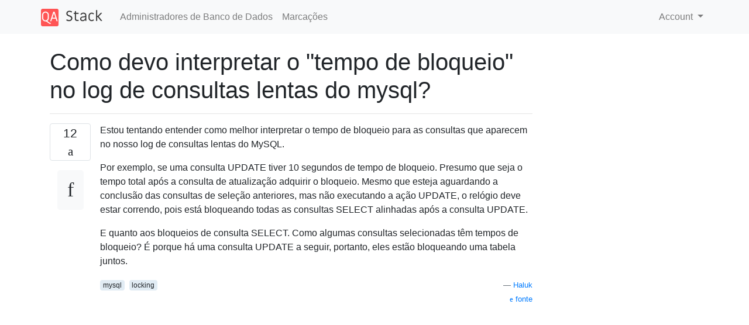

--- FILE ---
content_type: text/html; charset=utf-8
request_url: https://www.google.com/recaptcha/api2/aframe
body_size: 266
content:
<!DOCTYPE HTML><html><head><meta http-equiv="content-type" content="text/html; charset=UTF-8"></head><body><script nonce="mzTK_2aiOxvY8rlBG_sp7w">/** Anti-fraud and anti-abuse applications only. See google.com/recaptcha */ try{var clients={'sodar':'https://pagead2.googlesyndication.com/pagead/sodar?'};window.addEventListener("message",function(a){try{if(a.source===window.parent){var b=JSON.parse(a.data);var c=clients[b['id']];if(c){var d=document.createElement('img');d.src=c+b['params']+'&rc='+(localStorage.getItem("rc::a")?sessionStorage.getItem("rc::b"):"");window.document.body.appendChild(d);sessionStorage.setItem("rc::e",parseInt(sessionStorage.getItem("rc::e")||0)+1);localStorage.setItem("rc::h",'1768881981533');}}}catch(b){}});window.parent.postMessage("_grecaptcha_ready", "*");}catch(b){}</script></body></html>